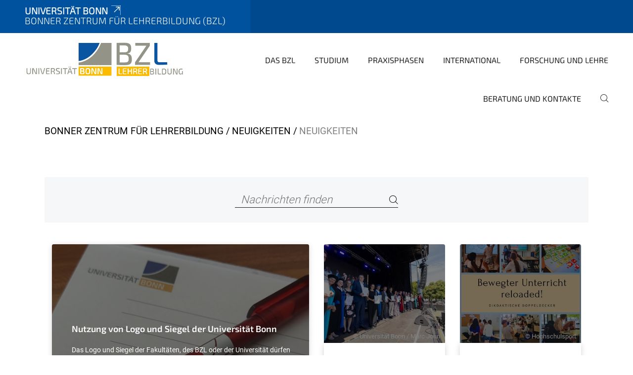

--- FILE ---
content_type: text/html;charset=utf-8
request_url: https://www.bzl.uni-bonn.de/neuigkeiten/neuigkeiten
body_size: 7575
content:
<!DOCTYPE html>
<html xmlns="http://www.w3.org/1999/xhtml" lang="de" xml:lang="de">
<head><meta http-equiv="Content-Type" content="text/html; charset=UTF-8" /><link data-head-resource="1" rel="stylesheet" href="/++theme++barceloneta/css/barceloneta.min.css" /><link data-head-resource="1" rel="stylesheet" type="text/css" href="/++theme++unibonn.theme/css/style.css?tag=21-01-2026_12-15-38" /><link rel="canonical" href="https://www.bzl.uni-bonn.de/neuigkeiten/neuigkeiten" /><link rel="preload icon" type="image/vnd.microsoft.icon" href="https://www.bzl.uni-bonn.de/favicon.ico" /><link rel="mask-icon" href="https://www.bzl.uni-bonn.de/favicon.ico" /><link href="https://www.bzl.uni-bonn.de/@@search" rel="search" title="Website durchsuchen" /><link data-bundle="easyform" href="https://www.bzl.uni-bonn.de/++webresource++b6e63fde-4269-5984-a67a-480840700e9a/++resource++easyform.css" media="all" rel="stylesheet" type="text/css" /><link data-bundle="multilingual" href="https://www.bzl.uni-bonn.de/++webresource++f30a16e6-dac4-5f5f-a036-b24364abdfc8/++resource++plone.app.multilingual.stylesheet/multilingual.css" media="all" rel="stylesheet" type="text/css" /><link data-bundle="plone-fullscreen" href="https://www.bzl.uni-bonn.de/++webresource++ac83a459-aa2c-5a45-80a9-9d3e95ae0847/++plone++static/plone-fullscreen/fullscreen.css" media="all" rel="stylesheet" type="text/css" /><script async="True" data-bundle="plone-fullscreen" integrity="sha384-yAbXscL0aoE/0AkFhaGNz6d74lDy9Cz7PXfkWNqRnFm0/ewX0uoBBoyPBU5qW7Nr" src="https://www.bzl.uni-bonn.de/++webresource++6aa4c841-faf5-51e8-8109-90bd97e7aa07/++plone++static/plone-fullscreen/fullscreen.js"></script><script data-bundle="plone" integrity="sha384-6Wh7fW8sei4bJMY3a6PIfr5jae6gj9dIadjpiDZBJsr9pJ5gW0bsg0IzoolcL3H0" src="https://www.bzl.uni-bonn.de/++webresource++cff93eba-89cf-5661-8beb-464cc1d0cbc7/++plone++static/bundle-plone/bundle.min.js"></script><script type="text/javascript">
var _paq = window._paq || [];
/* tracker methods like "setCustomDimension" should be called before "trackPageView" */
_paq.push(['trackPageView']);
_paq.push(['enableLinkTracking']);
(function() {
var u="https://webstat.hrz.uni-bonn.de/";
_paq.push(['setTrackerUrl', u+'matomo.php']);
_paq.push(['setSiteId', '88']);
var d=document, g=d.createElement('script'), s=d.getElementsByTagName('script')[0];
g.type='text/javascript'; g.async=true; g.defer=true; g.src=u+'matomo.js'; s.parentNode.insertBefore(g,s);
})();
</script><script data-head-resource="1" src="/++theme++unibonn.theme/js/libs.js?tag=21-01-2026_12-15-47"></script><script data-head-resource="1" src="/++theme++unibonn.theme/js/script.js?tag=21-01-2026_12-15-47"></script>
  <meta charset="utf-8"><meta charset="utf-8" /><meta name="twitter:card" content="summary" /><meta property="og:site_name" content="Bonner Zentrum für Lehrerbildung (BZL)" /><meta property="og:title" content="Neuigkeiten" /><meta property="og:type" content="website" /><meta property="og:description" content="" /><meta property="og:url" content="https://www.bzl.uni-bonn.de/neuigkeiten/neuigkeiten" /><meta property="og:image" content="https://www.bzl.uni-bonn.de/@@site-logo/image.png" /><meta property="og:image:type" content="image/png" /><meta name="viewport" content="width=device-width, initial-scale=1.0" /><meta name="google-site-verification" content="TVfWG0PswagrKGdN6USMnzhgK-Hmd1btvHfMOnT0LRY" /><meta name="generator" content="Plone - https://plone.org/" /></meta>
  <meta http-equiv="X-UA-Compatible" content="IE=edge"><meta charset="utf-8" /><meta name="twitter:card" content="summary" /><meta property="og:site_name" content="Bonner Zentrum für Lehrerbildung (BZL)" /><meta property="og:title" content="Neuigkeiten" /><meta property="og:type" content="website" /><meta property="og:description" content="" /><meta property="og:url" content="https://www.bzl.uni-bonn.de/neuigkeiten/neuigkeiten" /><meta property="og:image" content="https://www.bzl.uni-bonn.de/@@site-logo/image.png" /><meta property="og:image:type" content="image/png" /><meta name="viewport" content="width=device-width, initial-scale=1.0" /><meta name="google-site-verification" content="TVfWG0PswagrKGdN6USMnzhgK-Hmd1btvHfMOnT0LRY" /><meta name="generator" content="Plone - https://plone.org/" /></meta>
  <meta name="viewport" content="width=device-width, initial-scale=1"><meta charset="utf-8" /><meta name="twitter:card" content="summary" /><meta property="og:site_name" content="Bonner Zentrum für Lehrerbildung (BZL)" /><meta property="og:title" content="Neuigkeiten" /><meta property="og:type" content="website" /><meta property="og:description" content="" /><meta property="og:url" content="https://www.bzl.uni-bonn.de/neuigkeiten/neuigkeiten" /><meta property="og:image" content="https://www.bzl.uni-bonn.de/@@site-logo/image.png" /><meta property="og:image:type" content="image/png" /><meta name="viewport" content="width=device-width, initial-scale=1.0" /><meta name="google-site-verification" content="TVfWG0PswagrKGdN6USMnzhgK-Hmd1btvHfMOnT0LRY" /><meta name="generator" content="Plone - https://plone.org/" /></meta>
  <title>Neuigkeiten — Bonner Zentrum für Lehrerbildung (BZL)</title>
</head>
<body id="visual-portal-wrapper" class="col-content frontend icons-on navigation-theme-navigation_default portaltype-collection section-neuigkeiten site-site subsection-neuigkeiten template-collection_news_overview thumbs-on userrole-anonymous viewpermission-view" dir="ltr" data-base-url="https://www.bzl.uni-bonn.de/neuigkeiten/neuigkeiten" data-view-url="https://www.bzl.uni-bonn.de/neuigkeiten/neuigkeiten" data-portal-url="https://www.bzl.uni-bonn.de" data-i18ncatalogurl="https://www.bzl.uni-bonn.de/plonejsi18n" data-lazy_loading_image_scales="[{&quot;id&quot;: &quot;large&quot;, &quot;value&quot;: 768}, {&quot;id&quot;: &quot;preview&quot;, &quot;value&quot;: 400}, {&quot;id&quot;: &quot;mini&quot;, &quot;value&quot;: 200}, {&quot;id&quot;: &quot;thumb&quot;, &quot;value&quot;: 128}, {&quot;id&quot;: &quot;tile&quot;, &quot;value&quot;: 64}, {&quot;id&quot;: &quot;icon&quot;, &quot;value&quot;: 32}, {&quot;id&quot;: &quot;listing&quot;, &quot;value&quot;: 16}]" data-pat-pickadate="{&quot;date&quot;: {&quot;selectYears&quot;: 200}, &quot;time&quot;: {&quot;interval&quot;: 5 } }" data-pat-plone-modal="{&quot;actionOptions&quot;: {&quot;displayInModal&quot;: false}}"><div class="outer-wrapper">
    <div class="inner-wrapper">

      <div id="fontfamilies">
  <style>@font-face{font-family:'testfont';src: url('https://www.bzl.uni-bonn.de/font-families/default-fonts/view/++widget++form.widgets.file_eot/@@download');src: url('https://www.bzl.uni-bonn.de/font-families/default-fonts/view/++widget++form.widgets.file_eot/@@download') format('embedded-opentype'),url('https://www.bzl.uni-bonn.de/font-families/default-fonts/view/++widget++form.widgets.file_svg/@@download') format('svg'),url('https://www.bzl.uni-bonn.de/font-families/default-fonts/view/++widget++form.widgets.file_woff/@@download') format('woff'),url('https://www.bzl.uni-bonn.de/font-families/default-fonts/view/++widget++form.widgets.file_ttf/@@download') format('truetype');font-weight:normal;font-style:normal;}.testfont-icon-home:before{content:"\e902";font-family:testfont}.testfont-icon-pencil:before{content:"\e905";font-family:testfont}.testfont-icon-music:before{content:"\e911";font-family:testfont}.testfont-icon-bell:before{content:"\e951";font-family:testfont}
@font-face{font-family:'uni-bonn';src: url('https://www.bzl.uni-bonn.de/font-families/unibonn-fonts/view/++widget++form.widgets.file_eot/@@download');src: url('https://www.bzl.uni-bonn.de/font-families/unibonn-fonts/view/++widget++form.widgets.file_eot/@@download') format('embedded-opentype'),url('https://www.bzl.uni-bonn.de/font-families/unibonn-fonts/view/++widget++form.widgets.file_svg/@@download') format('svg'),url('https://www.bzl.uni-bonn.de/font-families/unibonn-fonts/view/++widget++form.widgets.file_woff/@@download') format('woff'),url('https://www.bzl.uni-bonn.de/font-families/unibonn-fonts/view/++widget++form.widgets.file_ttf/@@download') format('truetype');font-weight:normal;font-style:normal;}.uni-bonn-icon-arrow-down:before{content:"\e900";font-family:uni-bonn}.uni-bonn-icon-arrow-top:before{content:"\e901";font-family:uni-bonn}.uni-bonn-icon-close:before{content:"\e902";font-family:uni-bonn}.uni-bonn-icon-arrow-right:before{content:"\e903";font-family:uni-bonn}.uni-bonn-icon-arrow-left:before{content:"\e904";font-family:uni-bonn}.uni-bonn-icon-external:before{content:"\e905";font-family:uni-bonn}.uni-bonn-icon-search:before{content:"\e906";font-family:uni-bonn}.uni-bonn-icon-whatsapp-outline:before{content:"\e907";font-family:uni-bonn}.uni-bonn-icon-whatsapp:before{content:"\e908";font-family:uni-bonn}.uni-bonn-icon-youtube:before{content:"\e909";font-family:uni-bonn}.uni-bonn-icon-youtube-outline:before{content:"\e90a";font-family:uni-bonn}.uni-bonn-icon-instagram:before{content:"\e90b";font-family:uni-bonn}.uni-bonn-icon-instagram-outline:before{content:"\e90c";font-family:uni-bonn}.uni-bonn-icon-linkedin:before{content:"\e90d";font-family:uni-bonn}.uni-bonn-icon-linkedin-outline:before{content:"\e90e";font-family:uni-bonn}.uni-bonn-icon-xing:before{content:"\e90f";font-family:uni-bonn}.uni-bonn-icon-xing-outline:before{content:"\e910";font-family:uni-bonn}.uni-bonn-icon-twitter:before{content:"\e911";font-family:uni-bonn}.uni-bonn-icon-twitter-outline:before{content:"\e912";font-family:uni-bonn}.uni-bonn-icon-facebook:before{content:"\e913";font-family:uni-bonn}.uni-bonn-icon-facebook-outline:before{content:"\e914";font-family:uni-bonn}.uni-bonn-icon-navigation:before{content:"\e915";font-family:uni-bonn}.uni-bonn-icon-phone-book:before{content:"\e917";font-family:uni-bonn}.uni-bonn-icon-information:before{content:"\e918";font-family:uni-bonn}.uni-bonn-icon-checkbox:before{content:"\e919";font-family:uni-bonn}.uni-bonn-icon-filter-kachel:before{content:"\e91a";font-family:uni-bonn}.uni-bonn-icon-filter:before{content:"\e91b";font-family:uni-bonn}.uni-bonn-icon-filter-liste:before{content:"\e91c";font-family:uni-bonn}.uni-bonn-icon-delete:before{content:"\e91d";font-family:uni-bonn}.uni-bonn-icon-filter-liste-inaktiv:before{content:"\e91e";font-family:uni-bonn}.uni-bonn-icon-cheackbox-aktiv:before{content:"\e91f";font-family:uni-bonn}.uni-bonn-icon-filter-kachel-aktiv:before{content:"\e920";font-family:uni-bonn}.uni-bonn-icon-event:before{content:"\e921";font-family:uni-bonn}.uni-bonn-icon-video:before{content:"\e922";font-family:uni-bonn}.uni-bonn-icon-phone:before{content:"\e923";font-family:uni-bonn}.uni-bonn-icon-fax:before{content:"\e924";font-family:uni-bonn}.uni-bonn-icon-link:before{content:"\e925";font-family:uni-bonn}.uni-bonn-icon-download:before{content:"\e926";font-family:uni-bonn}.uni-bonn-icon-print:before{content:"\e927";font-family:uni-bonn}.uni-bonn-icon-x:before{content:"\e928";font-family:uni-bonn}.uni-bonn-icon-x-outline:before{content:"\e929";font-family:uni-bonn}.uni-bonn-icon-bluesky:before{content:"\e92a";font-family:uni-bonn}.uni-bonn-icon-bluesky-outline:before{content:"\e92b";font-family:uni-bonn}.uni-bonn-icon-location-2:before{content:"\e916";font-family:uni-bonn}.uni-bonn-icon-mastodon:before{content:"\e92c";font-family:uni-bonn}.uni-bonn-icon-mastodon-outline:before{content:"\e92d";font-family:uni-bonn}
@font-face{font-family:'Uni-Bonn-official';src: url('https://www.bzl.uni-bonn.de/font-families/uni-bonn-official/view/++widget++form.widgets.file_eot/@@download');src: url('https://www.bzl.uni-bonn.de/font-families/uni-bonn-official/view/++widget++form.widgets.file_eot/@@download') format('embedded-opentype'),url('https://www.bzl.uni-bonn.de/font-families/uni-bonn-official/view/++widget++form.widgets.file_svg/@@download') format('svg'),url('https://www.bzl.uni-bonn.de/font-families/uni-bonn-official/view/++widget++form.widgets.file_woff/@@download') format('woff'),url('https://www.bzl.uni-bonn.de/font-families/uni-bonn-official/view/++widget++form.widgets.file_ttf/@@download') format('truetype');font-weight:normal;font-style:normal;}.Uni-Bonn-official-icon-fakten-zahlen:before{content:"\e900";font-family:Uni-Bonn-official}.Uni-Bonn-official-icon-forschung:before{content:"\e901";font-family:Uni-Bonn-official}.Uni-Bonn-official-icon-informationen:before{content:"\e902";font-family:Uni-Bonn-official}.Uni-Bonn-official-icon-orientierung:before{content:"\e903";font-family:Uni-Bonn-official}.Uni-Bonn-official-icon-transfer:before{content:"\e904";font-family:Uni-Bonn-official}.Uni-Bonn-official-icon-promotion:before{content:"\e905";font-family:Uni-Bonn-official}.Uni-Bonn-official-icon-hochschulsport:before{content:"\e906";font-family:Uni-Bonn-official}.Uni-Bonn-official-icon-it:before{content:"\e907";font-family:Uni-Bonn-official}.Uni-Bonn-official-icon-argelander:before{content:"\e908";font-family:Uni-Bonn-official}.Uni-Bonn-official-icon-diversity:before{content:"\e909";font-family:Uni-Bonn-official}.Uni-Bonn-official-icon-sprache:before{content:"\e90a";font-family:Uni-Bonn-official}.Uni-Bonn-official-icon-veranstaltung:before{content:"\e90b";font-family:Uni-Bonn-official}.Uni-Bonn-official-icon-studieren:before{content:"\e90c";font-family:Uni-Bonn-official}.Uni-Bonn-official-icon-ranking:before{content:"\e90d";font-family:Uni-Bonn-official}.Uni-Bonn-official-icon-beratung:before{content:"\e90e";font-family:Uni-Bonn-official}.Uni-Bonn-official-icon-foerderung:before{content:"\e90f";font-family:Uni-Bonn-official}.Uni-Bonn-official-icon-qualitaetssicherung:before{content:"\e910";font-family:Uni-Bonn-official}.Uni-Bonn-official-icon-lernplattform:before{content:"\e911";font-family:Uni-Bonn-official}.Uni-Bonn-official-icon-alumni:before{content:"\e912";font-family:Uni-Bonn-official}.Uni-Bonn-official-icon-postdocs:before{content:"\e913";font-family:Uni-Bonn-official}.Uni-Bonn-official-icon-strategie:before{content:"\e914";font-family:Uni-Bonn-official}.Uni-Bonn-official-icon-lehre:before{content:"\e91c";font-family:Uni-Bonn-official}.Uni-Bonn-official-icon-exellenz:before{content:"\e91d";font-family:Uni-Bonn-official}.Uni-Bonn-official-icon-multiplikatoren:before{content:"\e91e";font-family:Uni-Bonn-official}.Uni-Bonn-official-icon-kontakt:before{content:"\e91f";font-family:Uni-Bonn-official}.Uni-Bonn-official-icon-ort:before{content:"\e920";font-family:Uni-Bonn-official}.Uni-Bonn-official-icon-international:before{content:"\e921";font-family:Uni-Bonn-official}.Uni-Bonn-official-icon-sprechstunde:before{content:"\e922";font-family:Uni-Bonn-official}.Uni-Bonn-official-icon-fortbildung:before{content:"\e923";font-family:Uni-Bonn-official}.Uni-Bonn-official-icon-bibliothek:before{content:"\e924";font-family:Uni-Bonn-official}.Uni-Bonn-official-icon-oeffnungszeiten:before{content:"\e925";font-family:Uni-Bonn-official}.Uni-Bonn-official-icon-auszeichnungen:before{content:"\e926";font-family:Uni-Bonn-official}.Uni-Bonn-official-icon-unie915:before{content:"\e915";font-family:Uni-Bonn-official}.Uni-Bonn-official-icon-unie916:before{content:"\e916";font-family:Uni-Bonn-official}.Uni-Bonn-official-icon-unie917:before{content:"\e917";font-family:Uni-Bonn-official}.Uni-Bonn-official-icon-unie918:before{content:"\e918";font-family:Uni-Bonn-official}.Uni-Bonn-official-icon-unie919:before{content:"\e919";font-family:Uni-Bonn-official}.Uni-Bonn-official-icon-unie91a:before{content:"\e91a";font-family:Uni-Bonn-official}.Uni-Bonn-official-icon-unie91b:before{content:"\e91b";font-family:Uni-Bonn-official}.Uni-Bonn-official-icon-transfer-puzzle:before{content:"\e927";font-family:Uni-Bonn-official}.Uni-Bonn-official-icon-transfer-arrow:before{content:"\e928";font-family:Uni-Bonn-official}</style>
</div>
      

      <div id="unibonn-topbar" class="unibonn-institute-topbar show-title">
    <div class="container">
        <div class="row">
            <div class="col-md-9" id="topbar-left-wrapper">
                <div id="unibonn-institute-portalname">
                    
                        
                        <p id="unibonn-title"><a href="https://www.uni-bonn.de">Universität Bonn</a></p>
                    
                    <p id="institute-title">Bonner Zentrum für Lehrerbildung (BZL)</p>
                </div>
                <div id="language-selector">
                    

                </div>
            </div>
            <div class="col-md-3" id="topbar-right-wrapper">
                
  

            </div>
        </div>
    </div>
</div>

      <header id="company-header" class="unibonn">

    <div class="header-template-0 header-image-size-1">
      <div class="container">
        <div id="company-topbar" class="container ">
          
  <div id="company-logo">
    
      <a class="portal-logo logo_desktop" href="https://www.bzl.uni-bonn.de" title="Bonner Zentrum für Lehrerbildung (BZL)">
        <img alt="Bonner Zentrum für Lehrerbildung (BZL)" title="Bonner Zentrum für Lehrerbildung (BZL)" src="https://www.bzl.uni-bonn.de/@@logo?logo_type=logo_desktop" />
      </a>
    
      <a class="portal-logo logo_mobile" href="https://www.bzl.uni-bonn.de" title="Bonner Zentrum für Lehrerbildung (BZL)">
        <img alt="Bonner Zentrum für Lehrerbildung (BZL)" title="Bonner Zentrum für Lehrerbildung (BZL)" src="https://www.bzl.uni-bonn.de/++theme++unibonn.theme/images/logos/logo_mobile.svg" />
      </a>
    
      <a class="portal-logo logo_mobile_navigation" href="https://www.bzl.uni-bonn.de" title="Bonner Zentrum für Lehrerbildung (BZL)">
        <img alt="Bonner Zentrum für Lehrerbildung (BZL)" title="Bonner Zentrum für Lehrerbildung (BZL)" src="https://www.bzl.uni-bonn.de/++theme++unibonn.theme/images/logos/logo_mobile_navigation.svg" />
      </a>
    
  </div>

          
  

          <div id="navigation-overlay"></div>
          

  <div class="sidenavigation-links">
    <button id="toggle-navigation" class="sidenavigation-link" aria-label="Toggle Navigation">
      <i class="icon-unibonn-navigation"></i>
    </button>
    
  </div>

  
    <div id="company-navigation-main" class="desktop">
      <nav class="main-navigation">
        
  <ul class="main-navigation-sections">
    
      <li class="section-0 has-subsections">
        <a class="has-subsections" href="https://www.bzl.uni-bonn.de/bzl" data-uid="f69c6edd1b564f2194bc89083fed2849">
          Das BZL
        </a>
      </li>
    
      <li class="section-0 has-subsections">
        <a class="has-subsections" href="https://www.bzl.uni-bonn.de/studium" data-uid="0b574ec4680f42bc8dda2687e884b254">
          Studium
        </a>
      </li>
    
      <li class="section-0 has-subsections">
        <a class="has-subsections" href="https://www.bzl.uni-bonn.de/praxisphasen" data-uid="6fa68e9023d64205aa9683122990c295">
          Praxisphasen
        </a>
      </li>
    
      <li class="section-0 has-subsections">
        <a class="has-subsections" href="https://www.bzl.uni-bonn.de/international" data-uid="8f87d0649e3645d9972ad1ab8a468543">
          International
        </a>
      </li>
    
      <li class="section-0 has-subsections">
        <a class="has-subsections" href="https://www.bzl.uni-bonn.de/forschung-und-lehre" data-uid="6de2622c7d774d2a94f425af2b68ed0a">
          Forschung und Lehre
        </a>
      </li>
    
      <li class="section-0">
        <a class="" href="https://www.bzl.uni-bonn.de/beratung-und-kontakte" data-uid="4fc2da35ea37415ca6b8e1c6fcad8073">
          Beratung und Kontakte
        </a>
      </li>
    
    
        <li class="search">
          <a href="https://www.bzl.uni-bonn.de/search" title="suchen">
            <i class="icon-unibonn icon-unibonn-search"></i>
          </a>
        </li>
    
  </ul>

      </nav>
    </div>

    <div id="company-navigation" class="menu">
      <button class="close-navigation-menu close-desktop-navigation" aria-label="schließen">
        <i class="icon-unibonn-close"></i>
      </button>

      <div id="navigation-menu-header">
        
          <a class="portal-logo logo_mobile_menu" href="https://www.bzl.uni-bonn.de" title="Bonner Zentrum für Lehrerbildung (BZL)">
            <img alt="Bonner Zentrum für Lehrerbildung (BZL)" title="Bonner Zentrum für Lehrerbildung (BZL)" src="https://www.bzl.uni-bonn.de/++theme++unibonn.theme/images/logos/logo_mobile_navigation.svg" />
          </a>
        

        <ul class="navigation-menu-header-actions">
          
            <li>
              <a class="open-search" href="https://www.bzl.uni-bonn.de/search" title="suchen">
                <i class="icon-unibonn icon-unibonn-search"></i>
              </a>
            </li>
          
          <li>
            <a class="close-navigation-menu" id="close-navigation" title="schließen">
              <i class="icon-unibonn-navigation"></i>
            </a>
          </li>
        </ul>
      </div>

      <div class="searchbar">
        <form action="https://www.bzl.uni-bonn.de/search">
          <button class="start-search" aria-label="Start Search"><i class="left icon-unibonn icon-unibonn-search"></i>
          </button>
          <input class="search-input" type="text" name="SearchableText" aria-label="Search" />
          <button class="clear-search" aria-label="Clear Search"><i class="icon-unibonn icon-unibonn-close"></i>
          </button>
        </form>
      </div>

      <nav class="main-navigation">
        <div class="navigation-level">
          <div class="spinner" style="display: block"></div>
        </div>
      </nav>

    </div>
  

        </div>
      </div>
      
  

    </div>

  </header>

      <div id="anchors"></div>

      <div id="company-content" class="container-fluid main-content-wrapper">
        <div class="row status-message-row set-max-width">
          <aside id="global_statusmessage" class="container">
      

      <div>
      </div>
    </aside>
        </div>
        <nav class="breadcrumbs">
  <span id="breadcrumbs-you-are-here" class="hiddenStructure">You are here:</span>

  <ol aria-labelledby="breadcrumbs-you-are-here">
    <li id="breadcrumbs-home">
      <a href="https://www.bzl.uni-bonn.de">Bonner Zentrum für Lehrerbildung</a>
    </li>
    <li id="breadcrumbs-1">
      
        <a href="https://www.bzl.uni-bonn.de/neuigkeiten">Neuigkeiten</a>
        
      
    </li>
    <li id="breadcrumbs-2">
      
        
        <span id="breadcrumbs-current">Neuigkeiten</span>
      
    </li>
  </ol>
</nav>
        <main id="main-container" class="row">
          <div id="column1-container"></div>
          <div class="col-xs-12 col-sm-12">
              <article id="content">

            

              <header>

                <div id="viewlet-above-content-title">
</div>

                
  


                <div id="viewlet-below-content-title">
</div>

                
  


                <div id="viewlet-below-content-description"></div>

              </header>

              <div id="viewlet-above-content-body"></div>

              <div id="content-core">
                
  

    <form id="news-search" action="https://www.bzl.uni-bonn.de/neuigkeiten/neuigkeiten" method="GET" name="search-news">

      <div class="search-bar">
        <div class="searchbox">
          <input type="text" name="SearchableText" placeholder="Nachrichten finden" aria-label="Nachrichten finden" />
          <button class="icon-unibonn-search btn btn-link" aria-label="Search" name="submit" type="submit"></button>
        </div>
      </div>

      <input type="hidden" name="_authenticator" value="88c113dae7dd6fd1d63d74c3ea56682ce5ccea01" />

    <div id="formfield-form-wigdet-unibonn-user-id" class="mb-3 field fieldname-form.wigdet.unibonn-user-id wigdet-mode-input empty" data-fieldname="form.wigdet.unibonn-user-id">
                      <label class="form-label" for="formfield-form-wigdet-unibonn-user-id">
                        UniID
                        <span class="required-field" title="Erforderlich"></span>
                      </label>
                      <input class="form-control text-wigdet required-field protectedemail-field" id="form-wigdet-uni-email" name="form.wigdet.uni-email" type="text" value="" placeholder="+49 69 1234 4678" />
                      <em class="invalid-feedback">Bitte füllen Sie dieses Feld mit dem im Platzhalter angegebenen Beispielformat aus.</em>
                      <div class="form-text">Die Telefonnummer wird gemäß der DSGVO verarbeitet.</div>
                    </div>
                <div style="display: none"><input name="tigger" type="text" value="" /></div></form>

    
      <div class="news-items">
        

          
            <div class="col-md-6 news_item full">
              
  <div class="image-wrapper">
    <a href="https://www.bzl.uni-bonn.de/neuigkeiten/langer-titel" title="Nutzung von Logo und Siegel der Universität Bonn">
      <div class="img lazy-load-scaled-image" style=" background-position: 53.9855% 32.9154%" data-loader="customLoaderBackgroundImage" data-base_url="https://www.bzl.uni-bonn.de/neuigkeiten/langer-titel/eff444f4-51f9-42ee-9d0a-ab537a7451d9.jpeg/@@images/image/leadimagesize" data-image_dimensions="{'width': 4035, 'height': 2797}">
        <div class="overlay"></div>
        <div class="news-content">
          <p class="title">Nutzung von Logo und Siegel der Universität Bonn</p>
          <div class="description">
            <div>Das Logo und Siegel der Fakultäten, des BZL oder der Universität dürfen von Studierenden nicht verwendet werden. Unzulässiger Gebrauch kann rechtliche Konsequenzen nach sich ziehen. </div>
          </div>
          <div class="news-footer">
            <div class="news-metadata">
              <span class="news-date">13.11.2024</span>
              <span class="delimiter">|</span>
              <span class="copyright">© Sascha Kempf / Universität Bonn</span>
            </div>
            <p class="link-to-content" href="https://www.bzl.uni-bonn.de/neuigkeiten/langer-titel" title="Nutzung von Logo und Siegel der Universität Bonn">
              <i class="icon-unibonn icon-unibonn-arrow-right"></i>
            </p>
          </div>
        </div>
      </div>
    </a>
    
  </div>

            </div>
          

          

        

          

          
            <div class="col-md-3 news_item">
              
  <div class="image-wrapper">
    <a href="https://www.bzl.uni-bonn.de/neuigkeiten/lehrpreis-der-universitaet-bonn-fuer-dr-valerie-lemonnier-moenig" title="Lehrpreis der Universität Bonn für Dr. Valérie Lemonnier-Mönig">
      <div class="img lazy-load-scaled-image" style=" background-position: 50.0000% 50.0000%" data-loader="customLoaderBackgroundImage" data-base_url="https://www.bzl.uni-bonn.de/neuigkeiten/lehrpreis-der-universitaet-bonn-fuer-dr-valerie-lemonnier-moenig/lehrpreise-2025-c-universitat-bonn-marc-john.jpg/@@images/image/preview" data-image_dimensions="{'width': 2016, 'height': 1344}">
        <div class="overlay"></div>
        <div class="copyright-container">
          <span class="copyright">© Universität Bonn / Marc John</span>
        </div>
      </div>
    </a>
    
  </div>
  <div class="news-content">
    <a class="title" href="https://www.bzl.uni-bonn.de/neuigkeiten/lehrpreis-der-universitaet-bonn-fuer-dr-valerie-lemonnier-moenig">Lehrpreis der Universität Bonn für Dr. Valérie Lemonnier-Mönig</a>
    <div class="description">
      <div>Dr. Valérie Lemonnier-Mönig vom Institut für Klassische und Romanische Philologie der Universität Bonn ist auf Vorschlag des BZL für ihr Engagement in der Lehre mit dem Lehrpreis der Universität Bonn ausgezeichnet worden.</div>
      <div class="description-fade"></div>
    </div>
    <div class="news-footer">
      <span class="news-date">08.07.2025</span>
      <a class="link-to-content" href="https://www.bzl.uni-bonn.de/neuigkeiten/lehrpreis-der-universitaet-bonn-fuer-dr-valerie-lemonnier-moenig" title="Lehrpreis der Universität Bonn für Dr. Valérie Lemonnier-Mönig">
        <i class="icon-unibonn icon-unibonn-arrow-right"></i>
      </a>
    </div>
  </div>

            </div>
          

        

          

          
            <div class="col-md-3 news_item">
              
  <div class="image-wrapper">
    <a href="https://www.bzl.uni-bonn.de/neuigkeiten/workshop-trifft-schulprojekt-bewegterunterricht-in-aktion" title="Der didaktische Doppeldecker">
      <div class="img lazy-load-scaled-image" style=" background-position: 50.0000% 50.0000%" data-loader="customLoaderBackgroundImage" data-base_url="https://www.bzl.uni-bonn.de/neuigkeiten/workshop-trifft-schulprojekt-bewegterunterricht-in-aktion/bewegterunterricht/@@images/image/preview" data-image_dimensions="{'width': 1080, 'height': 1080}">
        <div class="overlay"></div>
        <div class="copyright-container">
          <span class="copyright">© Hochschulsport</span>
        </div>
      </div>
    </a>
    
  </div>
  <div class="news-content">
    <a class="title" href="https://www.bzl.uni-bonn.de/neuigkeiten/workshop-trifft-schulprojekt-bewegterunterricht-in-aktion">Der didaktische Doppeldecker</a>
    <div class="description">
      <div>Der didaktische Doppeldecker zum Thema „Bewegte Lehre“ erwies sich als voller Erfolg – sowohl für die Lehrenden und Berufsschüler:innen des Robert-Wetzlar-Berufskollegs als auch für die beteiligten Lehramtsstudierenden.
Organisiert und finanziert von bewegt H2 – ein Projekt vom Hochschulsport &amp; Healthy Campus Bonn</div>
      <div class="description-fade"></div>
    </div>
    <div class="news-footer">
      <span class="news-date">08.07.2025</span>
      <a class="link-to-content" href="https://www.bzl.uni-bonn.de/neuigkeiten/workshop-trifft-schulprojekt-bewegterunterricht-in-aktion" title="Der didaktische Doppeldecker">
        <i class="icon-unibonn icon-unibonn-arrow-right"></i>
      </a>
    </div>
  </div>

            </div>
          

        

          

          
            <div class="col-md-3 news_item">
              
  <div class="image-wrapper">
    <a href="https://www.bzl.uni-bonn.de/neuigkeiten/matthias-harnischmacher-bonn-erhaelt-den-dpg-lehrerpreis-2025" title="BZL-Alumnus erhält den DPG-Lehrerpreis 2025">
      <div class="img lazy-load-scaled-image" style=" background-position: 50.0000% 50.0000%" data-loader="customLoaderBackgroundImage" data-base_url="https://www.bzl.uni-bonn.de/neuigkeiten/matthias-harnischmacher-bonn-erhaelt-den-dpg-lehrerpreis-2025/dpg-uni-bonn-dpg-_-heupel-1.png/@@images/image/preview" data-image_dimensions="{'width': 800, 'height': 530}">
        <div class="overlay"></div>
        <div class="copyright-container">
          <span class="copyright">© Heupel / DPG</span>
        </div>
      </div>
    </a>
    
  </div>
  <div class="news-content">
    <a class="title" href="https://www.bzl.uni-bonn.de/neuigkeiten/matthias-harnischmacher-bonn-erhaelt-den-dpg-lehrerpreis-2025">BZL-Alumnus erhält den DPG-Lehrerpreis 2025</a>
    <div class="description">
      <div>Das Bonner Zentrum für Lehrerbildung gratuliert dem diesjährigen Träger des DPG-Lehrerpreises Matthias Harnischmacher herzlich zu dieser Auszeichnung.</div>
      <div class="description-fade"></div>
    </div>
    <div class="news-footer">
      <span class="news-date">08.05.2025</span>
      <a class="link-to-content" href="https://www.bzl.uni-bonn.de/neuigkeiten/matthias-harnischmacher-bonn-erhaelt-den-dpg-lehrerpreis-2025" title="BZL-Alumnus erhält den DPG-Lehrerpreis 2025">
        <i class="icon-unibonn icon-unibonn-arrow-right"></i>
      </a>
    </div>
  </div>

            </div>
          

        

          

          
            <div class="col-md-3 news_item">
              
  <div class="image-wrapper">
    <a href="https://www.bzl.uni-bonn.de/neuigkeiten/staatspreise-fuer-lehramtsabsolventinnen" title="Staatspreise für Lehramtsabsolventinnen">
      <div class="img lazy-load-scaled-image" style=" background-position: 50.0000% 50.0000%" data-loader="customLoaderBackgroundImage" data-base_url="https://www.bzl.uni-bonn.de/neuigkeiten/staatspreise-fuer-lehramtsabsolventinnen/241017_staatspreise.jpg/@@images/image/preview" data-image_dimensions="{'width': 3036, 'height': 2024}">
        <div class="overlay"></div>
        <div class="copyright-container">
          <span class="copyright">© Barbara Frommann / Uni Bonn</span>
        </div>
      </div>
    </a>
    
  </div>
  <div class="news-content">
    <a class="title" href="https://www.bzl.uni-bonn.de/neuigkeiten/staatspreise-fuer-lehramtsabsolventinnen">Staatspreise für Lehramtsabsolventinnen</a>
    <div class="description">
      <div>Während der diesjährigen International Days erhielten am 17. Oktober 2024 fünf talentierte Nachwuchswissenschaftler:innen, die mit ihren Abschlussarbeiten ihr außergewöhnliches wissenschaftliches Können unter Beweis gestellt haben, in feierlichem Rahmen die traditionellen Staatspreise.</div>
      <div class="description-fade"></div>
    </div>
    <div class="news-footer">
      <span class="news-date">21.10.2024</span>
      <a class="link-to-content" href="https://www.bzl.uni-bonn.de/neuigkeiten/staatspreise-fuer-lehramtsabsolventinnen" title="Staatspreise für Lehramtsabsolventinnen">
        <i class="icon-unibonn icon-unibonn-arrow-right"></i>
      </a>
    </div>
  </div>

            </div>
          

        

          

          
            <div class="col-md-3 news_item">
              
  <div class="image-wrapper">
    <a href="https://www.bzl.uni-bonn.de/neuigkeiten/zertifikatsprogramm-gender-studies" title="Zertifikatsprogramm Gender Studies">
      <div class="img lazy-load-scaled-image" style=" background-position: 50.0000% 50.0000%" data-loader="customLoaderBackgroundImage" data-base_url="https://www.bzl.uni-bonn.de/neuigkeiten/zertifikatsprogramm-gender-studies/gender_zert.jpg/@@images/image/preview" data-image_dimensions="{'width': 1618, 'height': 1080}">
        <div class="overlay"></div>
        <div class="copyright-container">
          <span class="copyright">© Pixabay</span>
        </div>
      </div>
    </a>
    
  </div>
  <div class="news-content">
    <a class="title" href="https://www.bzl.uni-bonn.de/neuigkeiten/zertifikatsprogramm-gender-studies">Zertifikatsprogramm Gender Studies</a>
    <div class="description">
      <div>Das Zertifikatsprogramm "Gender Studies" bietet das erste wissenschaftlich fundierte, interdisziplinäre Qualifikationsangebot im Bereich Gender Studies an der Universität Bonn. Teilnehmen können Studierende aller Studiengänge aller Fakultäten der Universität Bonn.  </div>
      <div class="description-fade"></div>
    </div>
    <div class="news-footer">
      <span class="news-date">25.09.2024</span>
      <a class="link-to-content" href="https://www.bzl.uni-bonn.de/neuigkeiten/zertifikatsprogramm-gender-studies" title="Zertifikatsprogramm Gender Studies">
        <i class="icon-unibonn icon-unibonn-arrow-right"></i>
      </a>
    </div>
  </div>

            </div>
          

        

          

          
            <div class="col-md-3 news_item">
              
  <div class="image-wrapper">
    <a href="https://www.bzl.uni-bonn.de/neuigkeiten/anke-backhaus-dssz-mit-dem-lehrpreis-der-universitaet-bonn-ausgezeichnet" title="Anke Backhaus (DSSZ) mit dem Lehrpreis der Universität Bonn ausgezeichnet">
      <div class="img lazy-load-scaled-image" style=" background-position: 50.0000% 50.0000%" data-loader="customLoaderBackgroundImage" data-base_url="https://www.bzl.uni-bonn.de/neuigkeiten/anke-backhaus-dssz-mit-dem-lehrpreis-der-universitaet-bonn-ausgezeichnet/lehrpreise2024_mj.jpg/@@images/image/preview" data-image_dimensions="{'width': 5120, 'height': 2666}">
        <div class="overlay"></div>
        <div class="copyright-container">
          <span class="copyright">© Uni Bonn</span>
        </div>
      </div>
    </a>
    
  </div>
  <div class="news-content">
    <a class="title" href="https://www.bzl.uni-bonn.de/neuigkeiten/anke-backhaus-dssz-mit-dem-lehrpreis-der-universitaet-bonn-ausgezeichnet">Anke Backhaus (DSSZ) mit dem Lehrpreis der Universität Bonn ausgezeichnet</a>
    <div class="description">
      <div>Von den vierzehn Lehrpreisen der Universität Bonn ging auch in diesem Jahr einer an eine Lehrende aus den Lehramtsstudiengängen. Aus den Vorschlägen der Fachschaft Lehramt hatte die Evaluationsprojektgruppe des BZL Frau Anke Backhaus, im BZL verantwortlich für das Modul „Deutsch für Schülerinnen und Schüler mit Zuwanderungsgeschichte“ (DSSZ) ausgewählt und dem Vorsitzenden des BZL zur Nominierung vorgeschlagen.</div>
      <div class="description-fade"></div>
    </div>
    <div class="news-footer">
      <span class="news-date">02.08.2024</span>
      <a class="link-to-content" href="https://www.bzl.uni-bonn.de/neuigkeiten/anke-backhaus-dssz-mit-dem-lehrpreis-der-universitaet-bonn-ausgezeichnet" title="Anke Backhaus (DSSZ) mit dem Lehrpreis der Universität Bonn ausgezeichnet">
        <i class="icon-unibonn icon-unibonn-arrow-right"></i>
      </a>
    </div>
  </div>

            </div>
          

        

          

          

        
      </div>
    

    <div class="col-md-12">
      

      <!-- Navigation -->


  <nav class="d-flex justify-content-center">

    <ul class="pagination">

      
      

      
      

      
      

      
      

      
      <li class="page-item active" aria-current="page">
        <span class="page-link">1</span>
        <span class="sr-only">(aktuell)</span>
      </li>

      
      <li class="page-item">
        <a class="page-link" href="https://www.bzl.uni-bonn.de/neuigkeiten/neuigkeiten?b_start:int=8">2</a>
      </li>
      <li class="page-item">
        <a class="page-link" href="https://www.bzl.uni-bonn.de/neuigkeiten/neuigkeiten?b_start:int=16">3</a>
      </li>
      <li class="page-item">
        <a class="page-link" href="https://www.bzl.uni-bonn.de/neuigkeiten/neuigkeiten?b_start:int=24">4</a>
      </li>

      
      

      
      

      
      <li class="page-item next">
        <a class="page-link" href="https://www.bzl.uni-bonn.de/neuigkeiten/neuigkeiten?b_start:int=8">
          <span class="label">Die nächsten 8 Inhalte</span>
          <span aria-hidden="true">&gt;</span>
        </a>
      </li>
    </ul>

  </nav>




    
    </div>

  

              </div>

              <div id="viewlet-below-content-body">


</div>

            
            <footer>
              <div id="viewlet-below-content">
</div>
            </footer>
          </article>
          </div>
          <div id="column2-container"></div>
        </main>
      </div>

      <div id="spinner">
        <div class="spinner-box">
          Wird geladen
        </div>
        <div class="loader">
          <span></span>
          <span></span>
          <span></span>
          <span></span>
        </div>
      </div>
      

      <footer id="company-footer" class="unibonn">
        
        <div id="viewlet-footer-category-links">
  <div class="container">
    <label>SCHNELLZUGRIFF</label>

    <div class="wrapper">
      <dl>
        <dt>
          <i class="d-inline-block d-lg-none Uni-Bonn-official-icon-orientierung"></i>
          <span>ORIENTIEREN</span>
        </dt>
        <dd>
          <a href="https://www.uni-bonn.de/de/universitaet/unileben/infopunkt-und-unishop">Infopunkt</a>
        </dd>
        <dd>
          <a href="https://www.uni-bonn.de/de/universitaet/ueber-die-uni/standorte/standorte">Standorte</a>
        </dd>
      </dl>
      <dl>
        <dt>
          <i class="d-inline-block d-lg-none Uni-Bonn-official-icon-promotion"></i>
          <span>STUDIEREN</span>
        </dt>
        <dd>
          <a href="https://www.uni-bonn.de/de/studium/beratung-und-service/zentrale-studienberatung/zentrale-studienberatung">Zentrale Studienberatung</a>
        </dd>
        <dd>
          <a href="https://www.bzl.uni-bonn.de/forschung-und-lehre/bildungswissenschaften-1/geschaeftszimmer_biwi#anchor-none">Geschäftszimmer der Bildungswissenschaften</a>
        </dd>
      </dl>
      <dl>
        <dt>
          <i class="d-inline-block d-lg-none Uni-Bonn-official-icon-fortbildung"></i>
          <span>FINDEN</span>
        </dt>
        <dd>
          <a href="https://www.ulb.uni-bonn.de/de">Universitäts- und Landesbibliothek ULB</a>
        </dd>
      </dl>
    </div>
  </div>
</div>
        
  <div id="upper-footer">
    <div class="container">
      <div class="row">
        <div class="col-md-6">
          
            <a class="email" href="mailto:bzl@uni-bonn.de">
                bzl@uni-bonn.de
            </a>
            
            <br />
          
          <a class="phone" href="tel:+49 228 73–60050">
            +49 228 73–60050
          </a><br />
          
        </div>

        <div class="col-sm-6 col-md-6">
          
          <div class="clear"></div>
          <div class="social-media">
            
          </div>
        </div>
      </div>
    </div>
  </div>

  <div id="lower-footer">
    <div class="container">
      <div class="row">
        <div class="col-md-6">
          <span class="company-name">
            Bonner Zentrum für Lehrerbildung (BZL)
          </span>
          
        </div>
        <div class="col-md-6">
          <div class="site-actions">
            
              <a href="https://www.bzl.uni-bonn.de/impressum/impressum">Impressum</a>
            
              <a href="https://www.bzl.uni-bonn.de/datenschutz/datenschutzerklaerung-1">Datenschutzerklärung</a>
            
              <a href="https://www.chancengerechtigkeit.uni-bonn.de/de/barrierefreiheit?form.widgets.betroffene_seite__url_=https%3A%2F%2Fwww.bzl.uni-bonn.de%2Fneuigkeiten%2Fneuigkeiten">Barrierefreiheit</a>
            
          </div>
        </div>
      </div>
    </div>
  </div>


      </footer>

    </div>
  </div><div id="unibonn-scripts"></div></body>
</html>

--- FILE ---
content_type: image/svg+xml
request_url: https://www.bzl.uni-bonn.de/++theme++unibonn.theme/images/logos/logo_mobile.svg
body_size: 26481
content:
<?xml version="1.0" encoding="UTF-8"?>
<svg width="57px" height="57px" viewBox="0 0 57 57" version="1.1" xmlns="http://www.w3.org/2000/svg" xmlns:xlink="http://www.w3.org/1999/xlink">
    <!-- Generator: Sketch 52.2 (67145) - http://www.bohemiancoding.com/sketch -->
    <title>Bitmap</title>
    <desc>Created with Sketch.</desc>
    <g id="-" stroke="none" stroke-width="1" fill="none" fill-rule="evenodd">
        <g id="mobile/header" transform="translate(-20.000000, -11.000000)">
            <g id="Group-2" transform="translate(5.000000, 0.000000)">
                <image id="Bitmap" x="15" y="11" width="56.7999992" height="56.7999992" xlink:href="[data-uri]"></image>
            </g>
        </g>
    </g>
</svg>